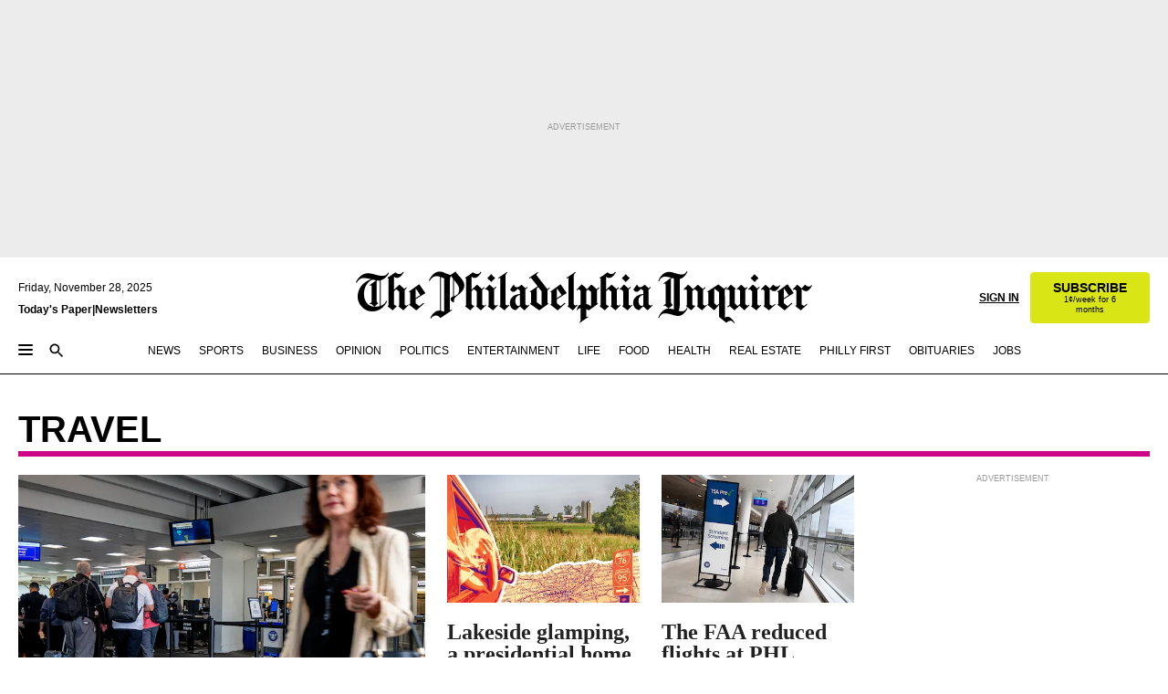

--- FILE ---
content_type: text/javascript;charset=utf-8
request_url: https://p1cluster.cxense.com/p1.js
body_size: 101
content:
cX.library.onP1('2jg9w9aguy7ph3ify8qowj6rth');


--- FILE ---
content_type: text/javascript;charset=utf-8
request_url: https://id.cxense.com/public/user/id?json=%7B%22identities%22%3A%5B%7B%22type%22%3A%22ckp%22%2C%22id%22%3A%22miiapns1hwr7gtcp%22%7D%2C%7B%22type%22%3A%22lst%22%2C%22id%22%3A%222jg9w9aguy7ph3ify8qowj6rth%22%7D%2C%7B%22type%22%3A%22cst%22%2C%22id%22%3A%222jg9w9aguy7ph3ify8qowj6rth%22%7D%5D%7D&callback=cXJsonpCB1
body_size: 188
content:
/**/
cXJsonpCB1({"httpStatus":200,"response":{"userId":"cx:nm89rvb154keoi4y3iopddov:3tob4rbgv3mmu","newUser":true}})